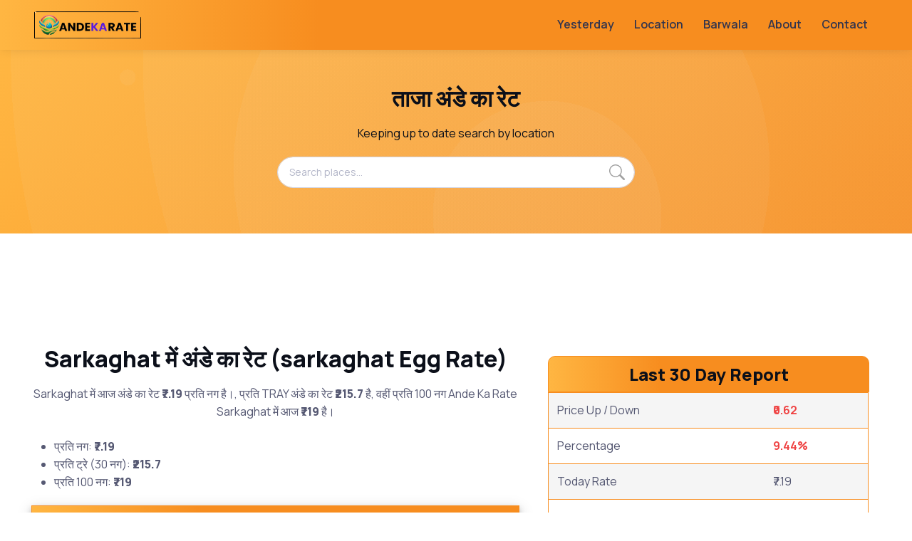

--- FILE ---
content_type: text/html; charset=UTF-8
request_url: https://andekarate.com/sarkaghat-me-ande-ka-rate
body_size: 16389
content:
<!DOCTYPE html>
<html lang="en">
<head>
  <title>Sarkaghat मे अंडे का रेट:  (NECC Today Egg Rate In Sarkaghat)</title>
  <meta name="description" content="sarkaghat में अंडे का रेट परेशान कर रहा है?  रोजाना रेट ट्रैक करें, जेब का ध्यान रखें! आज का रेट और हाल का उतार-चढ़ाव देखें।">
  <meta name="viewport" content="width=device-width, initial-scale=1">
  <meta name="robots" content="all,follow">
  <meta charset="utf-8">
  <link rel="icon" type="image/png" sizes="32x32" href="../assets/img/favicon.png">
  <link rel="stylesheet" media="screen" href="/css/css-theme.min.css">
  <link rel="canonical" href="https://andekarate.com/sarkaghat-me-ande-ka-rate" />

  <!-- OG tags -->
  <meta property="og:image" content="https://andekarate.com/assets/img/aaj-ande-ka-rate.png" />
  <meta property="og:image:secure_url" content="https://andekarate.com/assets/img/aaj-ande-ka-rate.png" />
  <meta property="og:image:width" content="1200" />
  <meta property="og:image:height" content="630" />
  <meta property="og:image:alt" content="" />
  <meta property="og:image:type" content="image/png" />

  <style type="text/css">
    .text-success { color:#008374!important; font-weight: bold; }
    .text-danger { color:red; font-weight: bold; }
    a { color:#7b460f; }
    .city_states { text-decoration:none; font-weight:600 }
    .dark-mode .city_states { color:#d7d7d7 }
    .city_states:hover { color:#000 }
    .bg {
      background-image: radial-gradient(circle at 85% 1%, hsla(190,0%,93%,0.05) 0%, hsla(190,0%,93%,0.05) 96%,transparent 96%, transparent 100%),
                        radial-gradient(circle at 14% 15%, hsla(190,0%,93%,0.05) 0%, hsla(190,0%,93%,0.05) 1%,transparent 1%, transparent 100%),
                        radial-gradient(circle at 60% 90%, hsla(190,0%,93%,0.05) 0%, hsla(190,0%,93%,0.05) 20%,transparent 20%, transparent 100%),
                        radial-gradient(circle at 79% 7%, hsla(190,0%,93%,0.05) 0%, hsla(190,0%,93%,0.05) 78%,transparent 78%, transparent 100%),
                        radial-gradient(circle at 55% 65%, hsla(190,0%,93%,0.05) 0%, hsla(190,0%,93%,0.05) 52%,transparent 52%, transparent 100%),
                        linear-gradient(135deg, rgb(255,182,66),rgb(247,141,31));
      margin-top:70px;
    }
    .search_icon { position:absolute; right:14px; top:11px; font-size:25px; color:#a1a1a1; z-index:3 }
    @media only screen and (max-width:600px){ .w50{width:50px} }
    .table-bordered>:not(caption)>*>*{border-width:0!important}
    a:hover { color:#4a2a09; }

    .bg1,.thead {
      background: linear-gradient(90deg, rgba(255,182,66,1) 0%, rgba(247,141,31,1) 35%) !important;
    }
    .table_b { border:1px solid #F78D1F; }
    .codehap__title {
      border-radius:10px 10px 0px 0px;
      border:1px solid #F78D1F;
      background: linear-gradient(90deg, rgba(255,182,66,1) 0%, rgba(247,141,31,1) 35%) !important;  
    }
    .bordertop { border-top:1px solid #f8a34b; }

    /* ✅ FIXED HEADER ALIGNMENT */
    @media (min-width: 992px) {
      .navbar .offcanvas {
        position: static !important;
        transform: none !important;
        visibility: visible !important;
        background-color: transparent !important;
        border: none !important;
      }

      .navbar .offcanvas-body {
        display: flex !important;
        justify-content: flex-end !important;
        align-items: center !important;
      }

      .navbar .offcanvas-header {
        display: none !important;
      }
    }
  </style>
<script src="https://cdn.onesignal.com/sdks/web/v16/OneSignalSDK.page.js" defer></script>
<script>
  window.OneSignalDeferred = window.OneSignalDeferred || [];
  OneSignalDeferred.push(async function(OneSignal) {
    await OneSignal.init({
      appId: "1da4450a-627c-4538-b508-4b57fdb19c29",
    });
  });
</script>

  <!-- Google tag (gtag.js) -->
<script async src="https://www.googletagmanager.com/gtag/js?id=G-MYW5ME0V0H"></script>
<script>
  window.dataLayer = window.dataLayer || [];
  function gtag(){dataLayer.push(arguments);}
  gtag('js', new Date());

  gtag('config', 'G-MYW5ME0V0H');
</script>

<meta name="google-site-verification" content="fhoyjeo5NZIMq24_6Kg4oPMqRgRXj6yUP6Bb2nhqvew" /><!-- Google tag (gtag.js) -->
<script async src="https://www.googletagmanager.com/gtag/js?id=G-2W2M82YERZ"></script>
<script>
  window.dataLayer = window.dataLayer || [];
  function gtag(){dataLayer.push(arguments);}
  gtag('js', new Date());

  gtag('config', 'G-2W2M82YERZ');
</script>
<script async src="https://pagead2.googlesyndication.com/pagead/js/adsbygoogle.js?client=ca-pub-1114108369912425"
     crossorigin="anonymous"></script>
</head>

<body class="bg-light">
  <main class="page-wrapper">

  <!-- ✅ FIXED HEADER -->
  <header class="header navbar navbar-expand-lg bg1 shadow-sm shadow-dark-mode-none fixed-top">
    <div class="container px-3">
      <!-- Logo -->
      <a href="/" class="navbar-brand pe-3 d-flex align-items-center">
        <img src="/images/logo.png" width="150px" height="47px" alt="EggRate">
      </a>

      <!-- Toggler -->
      <button class="navbar-toggler" type="button" data-bs-toggle="offcanvas" data-bs-target="#mainNavbar"
        aria-controls="mainNavbar" aria-expanded="false" aria-label="Toggle navigation">
        <span class="navbar-toggler-icon"></span>
      </button>

      <!-- Menu -->
      <div class="offcanvas offcanvas-end" tabindex="-1" id="mainNavbar">
        <div class="offcanvas-header border-bottom d-lg-none">
          <h5 class="offcanvas-title">Menu</h5>
          <button type="button" class="btn-close" data-bs-dismiss="offcanvas" aria-label="Close"></button>
        </div>
        <div class="offcanvas-body d-flex justify-content-lg-end align-items-lg-center">
          <ul class="navbar-nav mb-2 mb-lg-0">
            <li class="nav-item"><a class="nav-link" href="/08-12-2025-ande-ka-rate">Yesterday</a></li>
            <li class="nav-item"><a class="nav-link" href="/location">Location</a></li>
            <li class="nav-item"><a class="nav-link" href="https://andekarate.com/barwala-me-ande-ka-rate">Barwala</a></li>
            <li class="nav-item"><a class="nav-link" href="https://andekarate.com/page/about-us">About</a></li>
            <li class="nav-item"><a class="nav-link" href="https://andekarate.com/page/contact-us">Contact</a></li>
          </ul>
        </div>
      </div>
    </div>
  </header>

  <!-- ✅ HERO SECTION -->
  <div class="bg">
    <div class="col-sm-5 m-auto text-center text-dark py-5 px-3">
      <h2 class="h2 text-dark">ताजा अंडे का रेट</h2>
      <p>Keeping up to date search by location</p>
      <div class="input-group position-relative">
        <input class="form-control rounded-pill" type="text" id="search-input" placeholder="Search places..." aria-label="Search places..." aria-describedby="button-search" />
        <svg xmlns="http://www.w3.org/2000/svg" width="22" height="22" fill="currentColor" class="search_icon bi bi-search" viewBox="0 0 16 16">
          <path d="M11.742 10.344a6.5 6.5 0 1 0-1.397 1.398h-.001c.03.04.062.078.098.115l3.85 3.85a1 1 0 0 0 1.415-1.414l-3.85-3.85a1.007 1.007 0 0 0-.115-.1zM12 6.5a5.5 5.5 0 1 1-11 0 5.5 5.5 0 0 1 11 0z"/>
        </svg>
      </div>
      <div class="text-start bg-white rounded-1 mt-3" id="search-results"></div>
    </div>
  </div>
 
     



<section class="container my-5">
   

<div class="row mt-5">



<div class="col-md-12 col-lg-7">
   <h1 class="h2 text-center">Sarkaghat में अंडे का रेट (sarkaghat Egg Rate)</h1>
   <p class="text-center"> Sarkaghat में आज अंडे का रेट <strong>₹7.19</strong> प्रति नग है।,  प्रति TRAY अंडे का रेट <strong>₹215.7</strong> है,  वहीं प्रति 100 नग Ande Ka Rate Sarkaghat में आज <strong>₹719</strong> है।  <br><p><span style="background-color: white; color: #1f1f1f; font-family: &quot;Google Sans&quot;, &quot;Helvetica Neue&quot;, sans-serif; font-size: 16px;"></span></p><p data-sourcepos="3:1-5:22" style="background-color: white; color: #1f1f1f; font-family: &quot;Google Sans&quot;, &quot;Helvetica Neue&quot;, sans-serif; font-size: 16px; margin: 24px 0px; white-space-collapse: preserve; word-break: break-word;"></p><div style="text-align: center;"><ul><li style="text-align: left;">प्रति नग: <strong>₹7.19</strong></li><li style="text-align: left;">प्रति ट्रे (30 नग): <strong>₹215.7</strong></li><li style="text-align: left;">प्रति 100 नग: <strong>₹719</strong></li></ul></div><p></p><p></p></p>
   <div class="v shadow">
 <table class="table table-sm table_b table-striped">
  <thead class="thead">
    <tr>
      <th class="text-uppercase">date</th>
      <th class="text-uppercase">piece</th>
      <th class="text-uppercase">tray</th>
      <th class="text-uppercase w50">100 pcs</th>
       <th class="text-uppercase">peti</th>
    </tr>
  </thead>
  <tbody>
   <tr>
       <th><a class="text-decoration-none" href="/">09-12-2025</a></th>
      <td>₹7.19</td>
      <td>₹215.7</td>
      <td>₹719</td>
      <td>₹1509.9</td>
    </tr>   
      <tr>
       <th><a class="text-decoration-none" href="08-12-2025-ande-ka-rate">08-12-2025</a></th>
      <td>₹7.19</td>
      <td>₹215.7</td>
      <td>₹719</td>
      <td>₹1509.9</td>
    </tr>   
      <tr>
       <th><a class="text-decoration-none" href="07-12-2025-ande-ka-rate">07-12-2025</a></th>
      <td>₹7.19</td>
      <td>₹215.7</td>
      <td>₹719</td>
      <td>₹1509.9</td>
    </tr>   
      <tr>
       <th><a class="text-decoration-none" href="06-12-2025-ande-ka-rate">06-12-2025</a></th>
      <td>₹7.19</td>
      <td>₹215.7</td>
      <td>₹719</td>
      <td>₹1509.9</td>
    </tr>   
      <tr>
       <th><a class="text-decoration-none" href="05-12-2025-ande-ka-rate">05-12-2025</a></th>
      <td>₹7.19</td>
      <td>₹215.7</td>
      <td>₹719</td>
      <td>₹1509.9</td>
    </tr>   
      <tr>
       <th><a class="text-decoration-none" href="04-12-2025-ande-ka-rate">04-12-2025</a></th>
      <td>₹7.19</td>
      <td>₹215.7</td>
      <td>₹719</td>
      <td>₹1509.9</td>
    </tr>   
      <tr>
       <th><a class="text-decoration-none" href="03-12-2025-ande-ka-rate">03-12-2025</a></th>
      <td>₹7.19</td>
      <td>₹215.7</td>
      <td>₹719</td>
      <td>₹1509.9</td>
    </tr>   
      <tr>
       <th><a class="text-decoration-none" href="02-12-2025-ande-ka-rate">02-12-2025</a></th>
      <td>₹7.17</td>
      <td>₹215.1</td>
      <td>₹717</td>
      <td>₹1505.7</td>
    </tr>   
      <tr>
       <th><a class="text-decoration-none" href="01-12-2025-ande-ka-rate">01-12-2025</a></th>
      <td>₹7.12</td>
      <td>₹213.6</td>
      <td>₹712</td>
      <td>₹1495.2</td>
    </tr>   
      <tr>
       <th><a class="text-decoration-none" href="30-11-2025-ande-ka-rate">30-11-2025</a></th>
      <td>₹7.12</td>
      <td>₹213.6</td>
      <td>₹712</td>
      <td>₹1495.2</td>
    </tr>   
      <tr>
       <th><a class="text-decoration-none" href="29-11-2025-ande-ka-rate">29-11-2025</a></th>
      <td>₹7.12</td>
      <td>₹213.6</td>
      <td>₹712</td>
      <td>₹1495.2</td>
    </tr>   
      <tr>
       <th><a class="text-decoration-none" href="28-11-2025-ande-ka-rate">28-11-2025</a></th>
      <td>₹7.02</td>
      <td>₹210.6</td>
      <td>₹702</td>
      <td>₹1474.2</td>
    </tr>   
      <tr>
       <th><a class="text-decoration-none" href="27-11-2025-ande-ka-rate">27-11-2025</a></th>
      <td>₹7.02</td>
      <td>₹210.6</td>
      <td>₹702</td>
      <td>₹1474.2</td>
    </tr>   
      <tr>
       <th><a class="text-decoration-none" href="26-11-2025-ande-ka-rate">26-11-2025</a></th>
      <td>₹7.02</td>
      <td>₹210.6</td>
      <td>₹702</td>
      <td>₹1474.2</td>
    </tr>   
      <tr>
       <th><a class="text-decoration-none" href="25-11-2025-ande-ka-rate">25-11-2025</a></th>
      <td>₹7.12</td>
      <td>₹213.6</td>
      <td>₹712</td>
      <td>₹1495.2</td>
    </tr>   
      <tr>
       <th><a class="text-decoration-none" href="24-11-2025-ande-ka-rate">24-11-2025</a></th>
      <td>₹7.22</td>
      <td>₹216.6</td>
      <td>₹722</td>
      <td>₹1516.2</td>
    </tr>   
      <tr>
       <th><a class="text-decoration-none" href="23-11-2025-ande-ka-rate">23-11-2025</a></th>
      <td>₹7.22</td>
      <td>₹216.6</td>
      <td>₹722</td>
      <td>₹1516.2</td>
    </tr>   
      <tr>
       <th><a class="text-decoration-none" href="22-11-2025-ande-ka-rate">22-11-2025</a></th>
      <td>₹7.22</td>
      <td>₹216.6</td>
      <td>₹722</td>
      <td>₹1516.2</td>
    </tr>   
      <tr>
       <th><a class="text-decoration-none" href="21-11-2025-ande-ka-rate">21-11-2025</a></th>
      <td>₹7.22</td>
      <td>₹216.6</td>
      <td>₹722</td>
      <td>₹1516.2</td>
    </tr>   
      <tr>
       <th><a class="text-decoration-none" href="20-11-2025-ande-ka-rate">20-11-2025</a></th>
      <td>₹7.22</td>
      <td>₹216.6</td>
      <td>₹722</td>
      <td>₹1516.2</td>
    </tr>   
      <tr>
       <th><a class="text-decoration-none" href="19-11-2025-ande-ka-rate">19-11-2025</a></th>
      <td>₹7.02</td>
      <td>₹210.6</td>
      <td>₹702</td>
      <td>₹1474.2</td>
    </tr>   
      <tr>
       <th><a class="text-decoration-none" href="18-11-2025-ande-ka-rate">18-11-2025</a></th>
      <td>₹7.02</td>
      <td>₹210.6</td>
      <td>₹702</td>
      <td>₹1474.2</td>
    </tr>   
      <tr>
       <th><a class="text-decoration-none" href="17-11-2025-ande-ka-rate">17-11-2025</a></th>
      <td>₹6.92</td>
      <td>₹207.6</td>
      <td>₹692</td>
      <td>₹1453.2</td>
    </tr>   
      <tr>
       <th><a class="text-decoration-none" href="16-11-2025-ande-ka-rate">16-11-2025</a></th>
      <td>₹6.87</td>
      <td>₹206.1</td>
      <td>₹687</td>
      <td>₹1442.7</td>
    </tr>   
      <tr>
       <th><a class="text-decoration-none" href="15-11-2025-ande-ka-rate">15-11-2025</a></th>
      <td>₹6.82</td>
      <td>₹204.6</td>
      <td>₹682</td>
      <td>₹1432.2</td>
    </tr>   
      <tr>
       <th><a class="text-decoration-none" href="14-11-2025-ande-ka-rate">14-11-2025</a></th>
      <td>₹6.72</td>
      <td>₹201.6</td>
      <td>₹672</td>
      <td>₹1411.2</td>
    </tr>   
      <tr>
       <th><a class="text-decoration-none" href="13-11-2025-ande-ka-rate">13-11-2025</a></th>
      <td>₹6.72</td>
      <td>₹201.6</td>
      <td>₹672</td>
      <td>₹1411.2</td>
    </tr>   
      <tr>
       <th><a class="text-decoration-none" href="12-11-2025-ande-ka-rate">12-11-2025</a></th>
      <td>₹6.57</td>
      <td>₹197.1</td>
      <td>₹657</td>
      <td>₹1379.7</td>
    </tr>   
      <tr>
       <th><a class="text-decoration-none" href="11-11-2025-ande-ka-rate">11-11-2025</a></th>
      <td>₹6.57</td>
      <td>₹197.1</td>
      <td>₹657</td>
      <td>₹1379.7</td>
    </tr>   
      <tr>
       <th><a class="text-decoration-none" href="10-11-2025-ande-ka-rate">10-11-2025</a></th>
      <td>₹6.57</td>
      <td>₹197.1</td>
      <td>₹657</td>
      <td>₹1379.7</td>
    </tr>   
   </tbody>
</table>
</div>

 






</div>


<div class="col-md-12 col-lg-5">

   <div class="m-3">


<h2 class="m-0 p-0 p-2 h4 text-center codehap__title">Last 30 Day Report</h2>



<table class="table table_b table-striped">
   <tbody>
      <tr>
         <td>Price Up / Down</td>
         <td><span class="text-danger">₹0.62</span></td>
      </tr>
      <tr>
         <td>Percentage</td>
         <td><span class="text-danger">9.44%</span></td>
      </tr>
      <tr>
         <td>Today Rate</td>
         <td>₹7.19</td>
      </tr>
      <tr>
         <td>30 Days Ago Rate</td>
         <td>₹6.57</td>
      </tr>
   </tbody>
</table>










<h2 class="m-0 p-0 mt-5 p-2 h4 text-center codehap__title">Today Egg Price on Market</h3>

<table class="table table_b table-striped">
   <thead>
      <tr>
         <th>MARKET</th>
         <th>PIECE</th>
         <th>TRAY</th>
      </tr>
   </thead>
   <tbody>
      <tr>
         <td>NECC Egg Price</td>
         <td>₹7.19</td>
         <td>₹215.7</td>
      </tr>
      <tr>
         <td>Whole Sale Rate</td>
         <td>₹7.19</td>
         <td>₹215.7</td>
      </tr>
      <tr>
         <td>Retail Rate</td>
          <td>₹7.51</td>
         <td>₹225.3</td>
      </tr>
      <tr>
         <td>Super Market Rate</td>
         <td>₹7.6</td>
         <td>₹228</td>
      </tr>
   </tbody>
</table>

 <div class="text-center">
More About <a href="https://en.wikipedia.org/wiki/National_Egg_Coordination_Committee" target="_blank" rel="noopener noreferrer">
National Egg Coordination Committee</a>
</div>





 

 






<h3 class="m-0 mt-5  p-0 p-2 h4 text-center codehap__title">Sarkaghat Egg Price Chart</h3>
 <div class="p-3 table_b">
  <canvas id="codehap_chart1"></canvas>
</div>


 

<h3 class="m-0 mt-5  p-0 p-2 h4 text-center codehap__title">Sarkaghat Low & High Price Chart</h3>
 <div class="p-3 table_b">
  <canvas id="codehap_chart2"></canvas>
</div>



 </div>

</div>
</div>







<div class="row">



<div class="col-sm-6">
<h3 class="m-0 mt-5  p-0 p-2 h4 text-center codehap__title text-center">Egg Prices in Nearest Cities</h3> <div class="bg-white p-3 table_b">
 <div class="row">
 <div class="col-6 col-sm-4 my-1">
 <div class="p-1 text-center">
   <a class="city_states" href="shimla-me-ande-ka-rate">Shimla</a>
</div></div>
 <div class="col-6 col-sm-4 my-1">
 <div class="p-1 text-center">
   <a class="city_states" href="dharamsala-me-ande-ka-rate">Dharamsala</a>
</div></div>
 <div class="col-6 col-sm-4 my-1">
 <div class="p-1 text-center">
   <a class="city_states" href="solan-me-ande-ka-rate">Solan</a>
</div></div>
 <div class="col-6 col-sm-4 my-1">
 <div class="p-1 text-center">
   <a class="city_states" href="mandi-me-ande-ka-rate">Mandi</a>
</div></div>
 <div class="col-6 col-sm-4 my-1">
 <div class="p-1 text-center">
   <a class="city_states" href="palampur-me-ande-ka-rate">Palampur</a>
</div></div>
 <div class="col-6 col-sm-4 my-1">
 <div class="p-1 text-center">
   <a class="city_states" href="baddi-me-ande-ka-rate">Baddi</a>
</div></div>
 <div class="col-6 col-sm-4 my-1">
 <div class="p-1 text-center">
   <a class="city_states" href="nahan-me-ande-ka-rate">Nahan</a>
</div></div>
 <div class="col-6 col-sm-4 my-1">
 <div class="p-1 text-center">
   <a class="city_states" href="paonta-sahib-me-ande-ka-rate">Paonta-sahib</a>
</div></div>
 <div class="col-6 col-sm-4 my-1">
 <div class="p-1 text-center">
   <a class="city_states" href="sundarnagar-me-ande-ka-rate">Sundarnagar</a>
</div></div>
 <div class="col-6 col-sm-4 my-1">
 <div class="p-1 text-center">
   <a class="city_states" href="chamba-me-ande-ka-rate">Chamba</a>
</div></div>
 <div class="col-6 col-sm-4 my-1">
 <div class="p-1 text-center">
   <a class="city_states" href="una-me-ande-ka-rate">Una</a>
</div></div>
 <div class="col-6 col-sm-4 my-1">
 <div class="p-1 text-center">
   <a class="city_states" href="hamirpur-me-ande-ka-rate">Hamirpur</a>
</div></div>
 <div class="col-6 col-sm-4 my-1">
 <div class="p-1 text-center">
   <a class="city_states" href="yol-cantonment-me-ande-ka-rate">Yol-cantonment</a>
</div></div>
 <div class="col-6 col-sm-4 my-1">
 <div class="p-1 text-center">
   <a class="city_states" href="nalagarh-me-ande-ka-rate">Nalagarh</a>
</div></div>
 <div class="col-6 col-sm-4 my-1">
 <div class="p-1 text-center">
   <a class="city_states" href="kangra-me-ande-ka-rate">Kangra</a>
</div></div>
 <div class="col-6 col-sm-4 my-1">
 <div class="p-1 text-center">
   <a class="city_states" href="santokhgarh-me-ande-ka-rate">Santokhgarh</a>
</div></div>
 <div class="col-6 col-sm-4 my-1">
 <div class="p-1 text-center">
   <a class="city_states" href="mehatpur-basdehra-me-ande-ka-rate">Mehatpur-basdehra</a>
</div></div>
 <div class="col-6 col-sm-4 my-1">
 <div class="p-1 text-center">
   <a class="city_states" href="shamshi-me-ande-ka-rate">Shamshi</a>
</div></div>
 <div class="col-6 col-sm-4 my-1">
 <div class="p-1 text-center">
   <a class="city_states" href="parwanoo-me-ande-ka-rate">Parwanoo</a>
</div></div>
 <div class="col-6 col-sm-4 my-1">
 <div class="p-1 text-center">
   <a class="city_states" href="manali-me-ande-ka-rate">Manali</a>
</div></div>
 <div class="col-6 col-sm-4 my-1">
 <div class="p-1 text-center">
   <a class="city_states" href="tira-sujanpur-me-ande-ka-rate">Tira-sujanpur</a>
</div></div>
 <div class="col-6 col-sm-4 my-1">
 <div class="p-1 text-center">
   <a class="city_states" href="ghumarwin-me-ande-ka-rate">Ghumarwin</a>
</div></div>
 <div class="col-6 col-sm-4 my-1">
 <div class="p-1 text-center">
   <a class="city_states" href="dalhousie-me-ande-ka-rate">Dalhousie</a>
</div></div>
 <div class="col-6 col-sm-4 my-1">
 <div class="p-1 text-center">
   <a class="city_states" href="nagrota-bagwan-me-ande-ka-rate">Nagrota-bagwan</a>
</div></div>
 <div class="col-6 col-sm-4 my-1">
 <div class="p-1 text-center">
   <a class="city_states" href="jawalamukhi-me-ande-ka-rate">Jawalamukhi</a>
</div></div>
 <div class="col-6 col-sm-4 my-1">
 <div class="p-1 text-center">
   <a class="city_states" href="jogindernagar-me-ande-ka-rate">Jogindernagar</a>
</div></div>
 <div class="col-6 col-sm-4 my-1">
 <div class="p-1 text-center">
   <a class="city_states" href="dera-gopipur-me-ande-ka-rate">Dera-gopipur</a>
</div></div>
 <div class="col-6 col-sm-4 my-1">
 <div class="p-1 text-center">
   <a class="city_states" href="sarkaghat-me-ande-ka-rate">Sarkaghat</a>
</div></div>
 <div class="col-6 col-sm-4 my-1">
 <div class="p-1 text-center">
   <a class="city_states" href="jhakhri-me-ande-ka-rate">Jhakhri</a>
</div></div>
 <div class="col-6 col-sm-4 my-1">
 <div class="p-1 text-center">
   <a class="city_states" href="indora-me-ande-ka-rate">Indora</a>
</div></div>
 <div class="col-6 col-sm-4 my-1">
 <div class="p-1 text-center">
   <a class="city_states" href="bhuntar-me-ande-ka-rate">Bhuntar</a>
</div></div>
 <div class="col-6 col-sm-4 my-1">
 <div class="p-1 text-center">
   <a class="city_states" href="nadaun-me-ande-ka-rate">Nadaun</a>
</div></div>
 <div class="col-6 col-sm-4 my-1">
 <div class="p-1 text-center">
   <a class="city_states" href="kasauli-cantonment-me-ande-ka-rate">Kasauli-cantonment</a>
</div></div>
 <div class="col-6 col-sm-4 my-1">
 <div class="p-1 text-center">
   <a class="city_states" href="gagret-me-ande-ka-rate">Gagret</a>
</div></div>
 <div class="col-6 col-sm-4 my-1">
 <div class="p-1 text-center">
   <a class="city_states" href="chuari-khas-me-ande-ka-rate">Chuari-khas</a>
</div></div>
 <div class="col-6 col-sm-4 my-1">
 <div class="p-1 text-center">
   <a class="city_states" href="daulatpur-me-ande-ka-rate">Daulatpur</a>
</div></div>
 <div class="col-6 col-sm-4 my-1">
 <div class="p-1 text-center">
   <a class="city_states" href="sabathu-cantonment-me-ande-ka-rate">Sabathu-cantonment</a>
</div></div>
 <div class="col-6 col-sm-4 my-1">
 <div class="p-1 text-center">
   <a class="city_states" href="dalhousie-cantonment-me-ande-ka-rate">Dalhousie-cantonment</a>
</div></div>
 <div class="col-6 col-sm-4 my-1">
 <div class="p-1 text-center">
   <a class="city_states" href="rajgarh-me-ande-ka-rate">Rajgarh</a>
</div></div>
 <div class="col-6 col-sm-4 my-1">
 <div class="p-1 text-center">
   <a class="city_states" href="arki-me-ande-ka-rate">Arki</a>
</div></div>
 <div class="col-6 col-sm-4 my-1">
 <div class="p-1 text-center">
   <a class="city_states" href="dagshai-cantonment-me-ande-ka-rate">Dagshai-cantonment</a>
</div></div>
 <div class="col-6 col-sm-4 my-1">
 <div class="p-1 text-center">
   <a class="city_states" href="talai-me-ande-ka-rate">Talai</a>
</div></div>
 <div class="col-6 col-sm-4 my-1">
 <div class="p-1 text-center">
   <a class="city_states" href="jutogh-cantonment-me-ande-ka-rate">Jutogh-cantonment</a>
</div></div>
 <div class="col-6 col-sm-4 my-1">
 <div class="p-1 text-center">
   <a class="city_states" href="chaupal-me-ande-ka-rate">Chaupal</a>
</div></div>
 <div class="col-6 col-sm-4 my-1">
 <div class="p-1 text-center">
   <a class="city_states" href="rewalsar-me-ande-ka-rate">Rewalsar</a>
</div></div>
 <div class="col-6 col-sm-4 my-1">
 <div class="p-1 text-center">
   <a class="city_states" href="bakloh-cantonment-me-ande-ka-rate">Bakloh-cantonment</a>
</div></div>
 <div class="col-6 col-sm-4 my-1">
 <div class="p-1 text-center">
   <a class="city_states" href="jubbal-me-ande-ka-rate">Jubbal</a>
</div></div>
 <div class="col-6 col-sm-4 my-1">
 <div class="p-1 text-center">
   <a class="city_states" href="bhota-me-ande-ka-rate">Bhota</a>
</div></div>
 <div class="col-6 col-sm-4 my-1">
 <div class="p-1 text-center">
   <a class="city_states" href="banjar-me-ande-ka-rate">Banjar</a>
</div></div>
 <div class="col-6 col-sm-4 my-1">
 <div class="p-1 text-center">
   <a class="city_states" href="naina-devi-me-ande-ka-rate">Naina-devi</a>
</div></div>
 <div class="col-6 col-sm-4 my-1">
 <div class="p-1 text-center">
   <a class="city_states" href="kotkhai-me-ande-ka-rate">Kotkhai</a>
</div></div>
 <div class="col-6 col-sm-4 my-1">
 <div class="p-1 text-center">
   <a class="city_states" href="narkanda-me-ande-ka-rate">Narkanda</a>
</div></div>
 <div class="col-6 col-sm-4 my-1">
 <div class="p-1 text-center">
   <a class="city_states" href="sirmaur-me-ande-ka-rate">Sirmaur</a>
</div></div>
 <div class="col-6 col-sm-4 my-1">
 <div class="p-1 text-center">
   <a class="city_states" href="theog-me-ande-ka-rate">Theog</a>
</div></div>
 <div class="col-6 col-sm-4 my-1">
 <div class="p-1 text-center">
   <a class="city_states" href="rohru-me-ande-ka-rate">Rohru</a>
</div></div>
 <div class="col-6 col-sm-4 my-1">
 <div class="p-1 text-center">
   <a class="city_states" href="kullu-me-ande-ka-rate">Kullu</a>
</div></div>
 <div class="col-6 col-sm-4 my-1">
 <div class="p-1 text-center">
   <a class="city_states" href="nurpur-me-ande-ka-rate">Nurpur</a>
</div></div>
 </div></div></div>

 

<div class="col-sm-6">
<h3 class="m-0 mt-5  p-0 p-2 h4 text-center codehap__title text-center">Egg Prices in Different States</h3> <div class="bg-white p-3 table_b">
 <div class="row">
 <div class="col-6 col-sm-4 my-1">
 <div class="p-1 text-center text-truncate">
   <a class="city_states" href="andhra-pradesh-me-ande-ka-rate">Andhra Pradesh</a>
</div></div>
 <div class="col-6 col-sm-4 my-1">
 <div class="p-1 text-center text-truncate">
   <a class="city_states" href="bihar-me-ande-ka-rate">Bihar</a>
</div></div>
 <div class="col-6 col-sm-4 my-1">
 <div class="p-1 text-center text-truncate">
   <a class="city_states" href="chhattisgarh-me-ande-ka-rate">Chhattisgarh</a>
</div></div>
 <div class="col-6 col-sm-4 my-1">
 <div class="p-1 text-center text-truncate">
   <a class="city_states" href="delhi-me-ande-ka-rate">Delhi</a>
</div></div>
 <div class="col-6 col-sm-4 my-1">
 <div class="p-1 text-center text-truncate">
   <a class="city_states" href="gujarat-me-ande-ka-rate">Gujarat</a>
</div></div>
 <div class="col-6 col-sm-4 my-1">
 <div class="p-1 text-center text-truncate">
   <a class="city_states" href="haryana-me-ande-ka-rate">Haryana</a>
</div></div>
 <div class="col-6 col-sm-4 my-1">
 <div class="p-1 text-center text-truncate">
   <a class="city_states" href="jharkhand-me-ande-ka-rate">Jharkhand</a>
</div></div>
 <div class="col-6 col-sm-4 my-1">
 <div class="p-1 text-center text-truncate">
   <a class="city_states" href="karnataka-me-ande-ka-rate">Karnataka</a>
</div></div>
 <div class="col-6 col-sm-4 my-1">
 <div class="p-1 text-center text-truncate">
   <a class="city_states" href="madhya-pradesh-me-ande-ka-rate">Madhya Pradesh</a>
</div></div>
 <div class="col-6 col-sm-4 my-1">
 <div class="p-1 text-center text-truncate">
   <a class="city_states" href="maharashtra-me-ande-ka-rate">Maharashtra</a>
</div></div>
 <div class="col-6 col-sm-4 my-1">
 <div class="p-1 text-center text-truncate">
   <a class="city_states" href="odisha-me-ande-ka-rate">Odisha</a>
</div></div>
 <div class="col-6 col-sm-4 my-1">
 <div class="p-1 text-center text-truncate">
   <a class="city_states" href="punjab-me-ande-ka-rate">Punjab</a>
</div></div>
 <div class="col-6 col-sm-4 my-1">
 <div class="p-1 text-center text-truncate">
   <a class="city_states" href="rajasthan-me-ande-ka-rate">Rajasthan</a>
</div></div>
 <div class="col-6 col-sm-4 my-1">
 <div class="p-1 text-center text-truncate">
   <a class="city_states" href="tamil-nadu-me-ande-ka-rate">Tamil Nadu</a>
</div></div>
 <div class="col-6 col-sm-4 my-1">
 <div class="p-1 text-center text-truncate">
   <a class="city_states" href="telangana-me-ande-ka-rate">Telangana</a>
</div></div>
 <div class="col-6 col-sm-4 my-1">
 <div class="p-1 text-center text-truncate">
   <a class="city_states" href="uttar-pradesh-me-ande-ka-rate">Uttar Pradesh</a>
</div></div>
 <div class="col-6 col-sm-4 my-1">
 <div class="p-1 text-center text-truncate">
   <a class="city_states" href="tamil-nadu-me-ande-ka-rate">Tamil Nadu</a>
</div></div>
 <div class="col-6 col-sm-4 my-1">
 <div class="p-1 text-center text-truncate">
   <a class="city_states" href="west-bengal-me-ande-ka-rate">West Bengal</a>
</div></div>
 </div></div></div>




 


 


</div>







</section>














<section class="container my-5 pt-5">
 
   <h2 class="head">Sarkaghat में आज के अंडे के ताज़ा रेट</h2>
   <p>क्या आप भी गूगल पर Sarkaghat में आज के अंडे के रेट की ताजा जानकारी जानने के लिए सर्च कर रहे हैं तो रुकिए! आप हमारी वेबसाइट पर बिल्कुल सही समय और सही जगह पर आए हैं। हमारी वेबसाइट आपको हो रहे अंडे के रेट में उत्तार चढाव के बारे में पूरी जानकारी प्रदान करती है। हमारे पास मौजूद मार्केट रेट के बारे में आपकी जरूरत के अनुसार सारी जानकारी उपलब्ध है।</p>
   <p>अंडे कई Sarkaghat निवासियों के आहार में मुख्य भूमिका निभाते हैं और खरीदारी के बारे में जानकारी पूर्ण निर्णय देने के लिए अंडे के मूल्य निर्धारण की ताजा जानकारी से अपडेट रहना आज के समय में बहुत ही महत्वपूर्ण है।</p>
   <p>अगर आप ग्रहणी हो, पोल्ट्री फार्म के मालिक हो, किसी होटल के मालिक हो या रोजाना अंडा खरीदने वाले हो तो आपको अंडे के रेट के उत्तार चढाव के बारे में जानकारी होना जरूरी है हमारी वेबसाइट आपको हर दिन के अंडे के रेट की जानकारी प्रदान करेगी। आपको Sarkaghat में मौजूदा अंडा बाजार कीमतों के बारे में सभी ताजा जानकारी हमारी वेबसाइट पर मिल जाएगी।</p>
   
   <h2 class="head">Sarkaghat में गतिशील अंडा बाज़ार</h2>
   <p>Sarkaghat में अंडा बाजार लगातार उतार चढ़ाव के अधीन रहता है और कीमते अक्सर पूरे भारत में आसमान छूती है हमारे द्वारा इकट्ठा किए गए डाटा के अनुसार बाजार की मांग और आपूर्ति की गतिशीलता के कारण एक अंडे की कीमत लगभग <strong>₹7.19</strong> हैं। </p>
   <p>इसके अतिरिक्त, अंडे की कीमतें केवल ₹7.19 प्रति अंडा, ₹215.7 एक ट्रे के लिए, ₹719 प्रत्येक 100 अंडे के लिए, और ₹1509.9 पेटी के लिए। यह तय करना महत्वपूर्ण है कि कौन सी कीमत आपके लिए उपयुक्त है।</p>
   <p>Sarkaghat में वर्तमान अंडे की उचित समझ के लिए कीमत की आपूर्ति और निरंतर परिवर्तन पर नजर रखना अनिवार्य है हमारा प्लेटफार्म आपको हर दिन भारत में अंडे के रेट प्रदान करने बाजार के रुझानों के साथ-साथ अपडेट रहने और हमारा मूल्यवान उपयोगकर्ताओं को सटीक जानकारी प्रदान करने के लिए इंटरनेट पर उपलब्ध है। हम यह जानकारी बिना किसी सब्सक्रिप्शन के प्रदान करते हैं। आपका हमारी वेबसाइट पर बहुत ही कम ऐड देखने को देखने का मिलेगा क्योंकि हम अपना यूजर को अधिक जानकारी प्रदान करने के लिए समर्पित है।</p>
   
   <h2 class="head">Sarkaghat में ताज़ा अंडे का रेट कैसे जांचें?</h2>
   <p>सौभाग्य से, अंडे की ताज़ा कीमतें, बाजार में उतार-चढ़ाव के बारे में जानकारी प्राप्त करना पहले से कहीं अधिक आसान हो गया है।</p>
   <p><a href="https://andekarate.com" rel="noreferrer noopener" target="_blank">andekarate.com</a> जैसे ऑनलाइन प्लेटफ़ॉर्म Sarkaghat में अंडे की कीमतों के बारे में वास्तविक समय की जानकारी तक पहुंचने का एक आसान और विश्वसनीय तरीका प्रदान करते हैं। इस वेबपेज को बुकमार्क करके, आप Egg Prices in Sarkaghat को आसानी से देख सकते हैं, ताकि अंडे खरीदते समय आप हमेशा सूचित रहें और सूचित निर्णय लेने के लिए सशक्त हों।</p>
   
   <h2 class="head">Sarkaghat में अंडे की मौजूदा कीमत</h2>
   <p>आज के दिन  Sarkaghat में एक अंडे की कीमत लगभग  ₹7.19 है। यह कीमत बाजार की मांग, आपूर्ति, और अन्य कारकों के आधार पर बदल सकती है। अगर आप थोक में अंडे खरीदना चाहते हैं, तो 100 अंडों का पैकेट ₹719 और एक ट्रे (30 अंडे) की कीमत ₹215.7 हो सकती है। </p>
   
   <h2 class="head">क्यों महत्वपूर्ण है अंडे की कीमत की जानकारी?</h2>
   <p>Sarkaghat में अंडे की कीमतें अक्सर बदलती रहती हैं। बढ़ती मांग, जनसंख्या, और आपूर्ति श्रृंखला में गड़बड़ी के कारण ये कीमतें प्रभावित होती हैं। इसलिए, यदि आप अंडे खरीदने या बेचने का व्यवसाय करते हैं, तो ताज़ा रेट की जानकारी रखना बेहद ज़रूरी है। हमारी वेबसाइट आपको Sarkaghat में अंडे की रोज़ाना की कीमतों से अपडेट रखेगी, ताकि आप सूचित निर्णय ले सकें।</p>
   
   <h2 class="head">अंडे की कीमतों में उतार-चढ़ाव </h2>
   <p>Sarkaghat में अंडे की कीमतें रोज़ बदल सकती हैं, इसलिए ताज़ा जानकारी के लिए नियमित रूप से हमारी वेबसाइट पर विजिट करें। हमारी साइट पर आपको सबसे सही और विश्वसनीय जानकारी मिलेगी, ताकि आप अपने व्यवसाय या घरेलू ज़रूरतों के लिए सही निर्णय ले सकें।</p>

<h2 class="head">निष्कर्ष </h2>
  <p>Sarkaghat में अंडे की कीमत की जानकारी से अपडेट रहना आज के समय में बहुत महत्वपूर्ण है। हमारी वेबसाइट आपको हर दिन Sarkaghat में अंडे के रेट की ताज़ा जानकारी प्रदान करती है, ताकि आप हमेशा सही जानकारी के साथ निर्णय ले सकें। हमारी साइट को बुकमार्क करें और Sarkaghat में अंडे की ताज़ा कीमतों को तुरंत देखें।</p>

<h2 class="head">FAQs</h2>
<p><strong>Sarkaghat में अभी अंडों की कीमत क्या है?</strong></p>
<p>Sarkaghat में इस समय अंडों की कीमत लगभग ₹7.19 प्रति अंडा है। आप इन्हें थोक में भी कम दाम पर खरीद सकते हैं, जैसे प्रति 100 अंडे ₹719 कीमत हैं। अंडों के दाम में उतार-चढ़ाव हो सकता है, इसलिए हमेशा ताज़ा दरों की जांच करना अच्छा होता है।</p>
<p><strong>Sarkaghat में रोजाना अंडे की कीमतें कहां मिल सकती हैं?</strong></p>
<p>कई ऑनलाइन स्रोत भारत में दैनिक अंडे की कीमतों को ट्रैक करते हैं, जिनमें राष्ट्रीय अंडा समन्वय समिति (नेशनल एग कोऑर्डिनेशन कमेटी - NECC) और <a href="https://andekarate.com">Andekarate.com</a> जैसी वेबसाइटें शामिल हैं। ये वेबसाइट अक्सर रोजाना अपने दामों को अपडेट करती हैं, ताकि आप सुनिश्चित हो सकें कि आपको नवीनतम जानकारी मिल रही है।</p>
<p><strong>क्या Sarkaghat में अंडे की कीमतें अक्सर बदलती रहती हैं?</strong></p>
<p>हां, Sarkaghat में अंडे की कीमतें चारे की लागत, मांग और मौसम जैसे विभिन्न कारकों के आधार पर बदल सकती हैं।</p>
<p><strong>अंडों की कीमत सामान्य से ज्यादा या कम क्यों हो सकती है?</strong></p>
<p>अंडों की कीमतों में बदलाव के कई कारण हो सकते हैं। त्योहारों या ज्यादा मांग के समय, कीमतें बढ़ सकती हैं। इसके विपरीत, अगर बाजार में अंडों की अधिकता है, तो कीमतें गिर सकती हैं।</p>
<p><strong>क्या Sarkaghat में बिकने वाले अंडों के विभिन्न गुण होते हैं, जो कीमत को प्रभावित करते हैं?</strong></p>
<p>आम तौर पर, एक ही श्रेणी (भूरे या सफेद) में बेचे जाने वाले अंडों में गुणवत्ता में कोई खास अंतर नहीं होना चाहिए। हालांकि, कुछ स्टोर जैविक या फ्री-रेंज अंडों की पेशकश कर सकते हैं, जिनकी कीमत थोड़ी अधिक हो सकती है।</p>
<div class="container my-4">
  <h2 class="head">अक्सर पूछे जाने वाले सवाल</h2>
  <div class="accordion" id="faqAccordion">

    <div class="accordion-item">
      <h2 class="accordion-header" id="faq1">
        <button class="accordion-button collapsed" type="button" data-bs-toggle="collapse" data-bs-target="#collapse1">
          आज Sarkaghat में अंडे का भाव क्या है?
        </button>
      </h2>
      <div id="collapse1" class="accordion-collapse collapse" data-bs-parent="#faqAccordion">
        <div class="accordion-body">
          आज Sarkaghat में अंडे का औसत भाव ₹₹7.19 प्रति अंडा है।
        </div>
      </div>
    </div>

    <div class="accordion-item">
      <h2 class="accordion-header" id="faq2">
        <button class="accordion-button collapsed" type="button" data-bs-toggle="collapse" data-bs-target="#collapse2">
          Sarkaghat में अंडों की कीमत रोज़ क्यों बदलती रहती है?
        </button>
      </h2>
      <div id="collapse2" class="accordion-collapse collapse" data-bs-parent="#faqAccordion">
        <div class="accordion-body">
          Sarkaghat में अंडों की कीमत मांग और आपूर्ति, मौसम, और स्थानीय व्यापार की स्थिति पर निर्भर करती है।
        </div>
      </div>
    </div>

    <div class="accordion-item">
      <h2 class="accordion-header" id="faq3">
        <button class="accordion-button collapsed" type="button" data-bs-toggle="collapse" data-bs-target="#collapse3">
          Sarkaghat में अंडों का रेट कौन तय करता है?
        </button>
      </h2>
      <div id="collapse3" class="accordion-collapse collapse" data-bs-parent="#faqAccordion">
        <div class="accordion-body">
          अंडों का रेट मुख्य रूप से NECC और Sarkaghat के स्थानीय बाजार की स्थितियों पर निर्भर करता है।
        </div>
      </div>
    </div>

    <div class="accordion-item">
      <h2 class="accordion-header" id="faq4">
        <button class="accordion-button collapsed" type="button" data-bs-toggle="collapse" data-bs-target="#collapse4">
          क्या Sarkaghat में सुबह और शाम के अंडों के भाव अलग हो सकते हैं?
        </button>
      </h2>
      <div id="collapse4" class="accordion-collapse collapse" data-bs-parent="#faqAccordion">
        <div class="accordion-body">
          हाँ, कई बार डिमांड और सप्लाई के आधार पर सुबह और शाम में अंडों के रेट अलग हो सकते हैं।
        </div>
      </div>
    </div>

    <div class="accordion-item">
      <h2 class="accordion-header" id="faq5">
        <button class="accordion-button collapsed" type="button" data-bs-toggle="collapse" data-bs-target="#collapse5">
          Sarkaghat में थोक और खुदरा अंडे की कीमत में क्या फर्क होता है?
        </button>
      </h2>
      <div id="collapse5" class="accordion-collapse collapse" data-bs-parent="#faqAccordion">
        <div class="accordion-body">
          थोक (Wholesale) रेट कम होता है क्योंकि बड़ी मात्रा में अंडे खरीदे जाते हैं, जबकि खुदरा (Retail) रेट थोड़ा ज़्यादा होता है।
        </div>
      </div>
    </div>

    <div class="accordion-item">
      <h2 class="accordion-header" id="faq6">
        <button class="accordion-button collapsed" type="button" data-bs-toggle="collapse" data-bs-target="#collapse6">
          क्या Sarkaghat में अंडों का रेट रोज़ अपडेट होता है?
        </button>
      </h2>
      <div id="collapse6" class="accordion-collapse collapse" data-bs-parent="#faqAccordion">
        <div class="accordion-body">
          जी हाँ, Sarkaghat में अंडों का रेट रोज़ाना सुबह NECC और स्थानीय मंडी के अनुसार अपडेट किया जाता है।
        </div>
      </div>
    </div>

    <div class="accordion-item">
      <h2 class="accordion-header" id="faq7">
        <button class="accordion-button collapsed" type="button" data-bs-toggle="collapse" data-bs-target="#collapse7">
          क्या Sarkaghat के अंडों का रेट पूरे भारत में समान होता है?
        </button>
      </h2>
      <div id="collapse7" class="accordion-collapse collapse" data-bs-parent="#faqAccordion">
        <div class="accordion-body">
          नहीं, अलग-अलग राज्यों और शहरों में परिवहन लागत और मांग-आपूर्ति की वजह से रेट अलग-अलग होते हैं।
        </div>
      </div>
    </div>

    <div class="accordion-item">
      <h2 class="accordion-header" id="faq8">
        <button class="accordion-button collapsed" type="button" data-bs-toggle="collapse" data-bs-target="#collapse8">
          क्या Sarkaghat में अंडों की कीमत ऑनलाइन चेक की जा सकती है?
        </button>
      </h2>
      <div id="collapse8" class="accordion-collapse collapse" data-bs-parent="#faqAccordion">
        <div class="accordion-body">
          हाँ, हमारी वेबसाइट पर आप Sarkaghat में रोज़ाना अंडों की ताज़ा कीमत आसानी से देख सकते हैं।
        </div>
      </div>
    </div>

    <div class="accordion-item">
      <h2 class="accordion-header" id="faq9">
        <button class="accordion-button collapsed" type="button" data-bs-toggle="collapse" data-bs-target="#collapse9">
          क्या Sarkaghat में अंडों की कीमत त्योहारों पर बदलती है?
        </button>
      </h2>
      <div id="collapse9" class="accordion-collapse collapse" data-bs-parent="#faqAccordion">
        <div class="accordion-body">
          जी हाँ, त्योहारों और छुट्टियों पर मांग ज़्यादा होने से रेट में बदलाव आ सकता है।
        </div>
      </div>
    </div>

    <div class="accordion-item">
      <h2 class="accordion-header" id="faq10">
        <button class="accordion-button collapsed" type="button" data-bs-toggle="collapse" data-bs-target="#collapse10">
          क्या Sarkaghat में अंडे का रेट स्वास्थ्य कारणों से भी प्रभावित होता है?
        </button>
      </h2>
      <div id="collapse10" class="accordion-collapse collapse" data-bs-parent="#faqAccordion">
        <div class="accordion-body">
          हाँ, यदि किसी मौसम में बर्ड फ्लू जैसी बीमारी फैलती है तो अंडों की मांग घटने से रेट प्रभावित हो सकता है।
        </div>
      </div>
    </div>

  </div>
</div>



</section>







<div class="sharethis-sticky-share-buttons"></div>
 
    <style>.head {font-weight: 600;font-family: Verdana;font-size: 20px;background: #ff6b00de;  color: #fff;    padding: 10px;    line-height: 1.7em;    box-shadow: 0 2px 10px 0 #cac9c9;    text-align: center;    user-select: none;}</style>
    <script type="application/ld+json">
{
  "@context": "https://schema.org",
  "@type": "FAQPage",
  "mainEntity": [
    {
      "@type": "Question",
      "name": "आज Sarkaghat में अंडे का भाव क्या है?",
      "acceptedAnswer": {
        "@type": "Answer",
        "text": "आज Sarkaghat में अंडे का औसत भाव ₹₹7.19 प्रति अंडा है।"
      }
    },
    {
      "@type": "Question",
      "name": "Sarkaghat में अंडों की कीमत रोज़ क्यों बदलती रहती है?",
      "acceptedAnswer": {
        "@type": "Answer",
        "text": "Sarkaghat में अंडों की कीमत मांग और आपूर्ति, मौसम, और स्थानीय व्यापार की स्थिति पर निर्भर करती है।"
      }
    },
    {
      "@type": "Question",
      "name": "Sarkaghat में अंडों का रेट कौन तय करता है?",
      "acceptedAnswer": {
        "@type": "Answer",
        "text": "अंडों का रेट मुख्य रूप से NECC और Sarkaghat के स्थानीय बाजार की स्थितियों पर निर्भर करता है।"
      }
    },
    {
      "@type": "Question",
      "name": "क्या Sarkaghat में सुबह और शाम के अंडों के भाव अलग हो सकते हैं?",
      "acceptedAnswer": {
        "@type": "Answer",
        "text": "हाँ, कई बार डिमांड और सप्लाई के आधार पर सुबह और शाम में अंडों के रेट अलग हो सकते हैं।"
      }
    },
    {
      "@type": "Question",
      "name": "Sarkaghat में थोक और खुदरा अंडे की कीमत में क्या फर्क होता है?",
      "acceptedAnswer": {
        "@type": "Answer",
        "text": "थोक (Wholesale) रेट कम होता है क्योंकि बड़ी मात्रा में अंडे खरीदे जाते हैं, जबकि खुदरा (Retail) रेट थोड़ा ज़्यादा होता है।"
      }
    },
    {
      "@type": "Question",
      "name": "क्या Sarkaghat में अंडों का रेट रोज़ अपडेट होता है?",
      "acceptedAnswer": {
        "@type": "Answer",
        "text": "जी हाँ, Sarkaghat में अंडों का रेट रोज़ाना सुबह NECC और स्थानीय मंडी के अनुसार अपडेट किया जाता है।"
      }
    },
    {
      "@type": "Question",
      "name": "क्या Sarkaghat के अंडों का रेट पूरे भारत में समान होता है?",
      "acceptedAnswer": {
        "@type": "Answer",
        "text": "नहीं, अलग-अलग राज्यों और शहरों में परिवहन लागत और मांग-आपूर्ति की वजह से रेट अलग-अलग होते हैं।"
      }
    },
    {
      "@type": "Question",
      "name": "क्या Sarkaghat में अंडों की कीमत ऑनलाइन चेक की जा सकती है?",
      "acceptedAnswer": {
        "@type": "Answer",
        "text": "हाँ, हमारी वेबसाइट पर आप Sarkaghat में रोज़ाना अंडों की ताज़ा कीमत आसानी से देख सकते हैं।"
      }
    },
    {
      "@type": "Question",
      "name": "क्या Sarkaghat में अंडों की कीमत त्योहारों पर बदलती है?",
      "acceptedAnswer": {
        "@type": "Answer",
        "text": "जी हाँ, त्योहारों और छुट्टियों पर मांग ज़्यादा होने से रेट में बदलाव आ सकता है।"
      }
    },
    {
      "@type": "Question",
      "name": "क्या Sarkaghat में अंडे का रेट स्वास्थ्य कारणों से भी प्रभावित होता है?",
      "acceptedAnswer": {
        "@type": "Answer",
        "text": "हाँ, यदि किसी मौसम में बर्ड फ्लू जैसी बीमारी फैलती है तो अंडों की मांग घटने से रेट प्रभावित हो सकता है।"
      }
    }
  ]
}
</script>


  

<style>
/* Footer */
@import url('https://maxcdn.bootstrapcdn.com/font-awesome/4.7.0/css/font-awesome.min.css');
section {
    padding: 60px 60px 0px 60px;
}

section .section-title {
    text-align: center;
    color: #007b5e;
    margin-bottom: 50px;
    text-transform: uppercase;
}
#footer {
    background: radial-gradient(circle at 85% 1%, hsla(190,0%,93%,0.05) 0%, hsla(190,0%,93%,0.05) 96%,transparent 96%, transparent 100%),radial-gradient(circle at 14% 15%, hsla(190,0%,93%,0.05) 0%, hsla(190,0%,93%,0.05) 1%,transparent 1%, transparent 100%),radial-gradient(circle at 60% 90%, hsla(190,0%,93%,0.05) 0%, hsla(190,0%,93%,0.05) 20%,transparent 20%, transparent 100%),radial-gradient(circle at 79% 7%, hsla(190,0%,93%,0.05) 0%, hsla(190,0%,93%,0.05) 78%,transparent 78%, transparent 100%),radial-gradient(circle at 55% 65%, hsla(190,0%,93%,0.05) 0%, hsla(190,0%,93%,0.05) 52%,transparent 52%, transparent 100%),linear-gradient(135deg, rgb(255,182,66),rgb(247,141,31));
}
#footer h5{
  padding-left: 10px;
    border-left: 3px solid #eeeeee;
    padding-bottom: 6px;
    margin-bottom: 20px;
    color:#ffffff;
}
#footer a {
    color: #ffffff;
    text-decoration: none !important;
    background-color: transparent;
    -webkit-text-decoration-skip: objects;
}
#footer ul.social li{
  padding: 3px 0;
}
#footer ul.social li a i {
    margin-right: 5px;
  font-size:25px;
  -webkit-transition: .5s all ease;
  -moz-transition: .5s all ease;
  transition: .5s all ease;
}
#footer ul.social li:hover a i {
  font-size:30px;
  margin-top:-10px;
}
#footer ul.social li a,
#footer ul.quick-links li a{
  color:#ffffff;
}
#footer ul.social li a:hover{
  color:#eeeeee;
}
#footer ul.quick-links li{
  padding: 3px 0;
  -webkit-transition: .5s all ease;
  -moz-transition: .5s all ease;
  transition: .5s all ease;
}
#footer ul.quick-links li:hover{
  padding: 3px 0;
  margin-left:5px;
  font-weight:700;
}
#footer ul.quick-links li a i{
  margin-right: 5px;
}
#footer ul.quick-links li:hover a i {
    font-weight: 700;
}

@media (max-width:767px){
  #footer h5 {
    padding-left: 0;
    border-left: transparent;
    padding-bottom: 0px;
    margin-bottom: 10px;
}
}
</style>
<!-- Footer -->
<footer class="footer">
  <section id="footer">
    <div class="container">
      <div class="row text-center text-xs-center text-sm-left text-md-left">
        <div class="col-xs-12 col-sm-4 col-md-4">
          <h5>Useful Links</h5>
          <ul class="list-unstyled quick-links">
            <li><a href="/page/about-us"><i class="fa fa-angle-double-right"></i>About</a></li>
            <li><a href="/page/cookie-policy"><i class="fa fa-angle-double-right"></i>Cookie Policy</a></li>
            <li><a href="/page/terms-and-conditions"><i class="fa fa-angle-double-right"></i>Terms And Conditions</a></li>
            <li><a href="/page/privacy-policy"><i class="fa fa-angle-double-right"></i>Privacy Policy</a></li>
            <li><a href="/page/contact-us"><i class="fa fa-angle-double-right"></i>Contact Us</a></li>
            <li><a href="/page/disclaimer"><i class="fa fa-angle-double-right"></i>Disclaimer</a></li>
            <li><a href="/page/dmca"><i class="fa fa-angle-double-right"></i>DMCA</a></li>
          </ul>
        </div>
        <div class="col-xs-12 col-sm-4 col-md-4">
          <h5>Popular Cities</h5>
          <ul class="list-unstyled quick-links">
            <li><a href="https://andekarate.com/barwala-me-ande-ka-rate"><i class="fa fa-angle-double-right"></i>Barwala</a></li>
            <li><a href="https://andekarate.com/ahmedabad-me-ande-ka-rate"><i class="fa fa-angle-double-right"></i>Ahmedabad</a></li>
            <li><a href="https://andekarate.com/ajmer-me-ande-ka-rate"><i class="fa fa-angle-double-right"></i>Ajmer</a></li>
            <li><a href="https://andekarate.com/delhi-me-ande-ka-rate"><i class="fa fa-angle-double-right"></i>Delhi</a></li>
            <li><a href="https://andekarate.com/hyderabad-me-ande-ka-rate"><i class="fa fa-angle-double-right"></i>Hyderabad</a></li>
          </ul>
        </div>
        <div class="col-xs-12 col-sm-4 col-md-4">
          <h5>States</h5>
          <ul class="list-unstyled quick-links">
            <li><a href="https://andekarate.com/uttar-pradesh-me-ande-ka-rate"><i class="fa fa-angle-double-right"></i>Uttar Pradesh</a></li>
            <li><a href="https://andekarate.com/haryana-me-ande-ka-rate"><i class="fa fa-angle-double-right"></i>Haryana</a></li>
            <li><a href="https://andekarate.com/maharashtra-me-ande-ka-rate"><i class="fa fa-angle-double-right"></i>Maharashtra</a></li>
            <li><a href="https://andekarate.com/west-bengal-me-ande-ka-rate"><i class="fa fa-angle-double-right"></i>West Bengal</a></li>
            <li><a href="https://andekarate.com/bihar-me-ande-ka-rate"><i class="fa fa-angle-double-right"></i>Bihar</a></li>
          </ul>
        </div>
      </div>
      <div class="row">
        <div class="col-xs-12 col-sm-12 col-md-12 mt-2 mt-sm-2 text-center text-white">
            <h2>Disclaimer</h2>
          <p>कृपया ध्यान दें कि AndeKarate.com पूरी तरह एक स्वतंत्र प्लेटफ़ॉर्म है और इसका राष्ट्रीय अंडा समन्वय समिति (NECC) से कोई आधिकारिक संबंध नहीं है। हम केवल NECC की आधिकारिक वेबसाइट से अंडों की कीमतों का डेटा एकत्र कर उसे सरल और उपयोगकर्ता-अनुकूल तरीके से प्रस्तुत करते हैं। हमारी साइट पर दिखाए गए दामों में किसी भी प्रकार की त्रुटि या अंतर के लिए NECC जिम्मेदार नहीं है। साथ ही, NECC द्वारा जारी किए गए दाम केवल एक संदर्भ (guideline) के रूप में होते हैं, जिनका पालन करना अनिवार्य नहीं है।</p>
          <p class="h6">&copy All right Reversed.<a class="text-green ml-2" href="https://andekarate.com/" target="_blank">Ande Ka Rate</a></p>
        </div>
        </hr>
      </div>  
    </div>
  </section>
  </footer>
  <!-- ./Footer -->

 
 <script>
  document.addEventListener('DOMContentLoaded', function() {
  // Listen for changes in the search input field
  var searchInput = document.querySelector('#search-input');
  searchInput.addEventListener('keyup', function() {
    var query = searchInput.value.trim();
    
    // Send an AJAX request to search.json only if the search input field is not empty
    if (query !== '') {
      var xhr = new XMLHttpRequest();
      xhr.open('POST', '/search.json');
      xhr.setRequestHeader('Content-Type', 'application/json');
      xhr.onload = function() {
        if (xhr.status === 200) {
          var data = JSON.parse(xhr.responseText);
          var results = '';

          // Filter the places based on the query
          var filteredData = data.filter(function(item) {
            return item.place.toLowerCase().includes(query.toLowerCase());
          });

          // Build the HTML for each matched place
          filteredData.forEach(function(result) {
            results += '<div class="px-2 pt-1"><a href="/' + result.place.toLowerCase().replace(/\s+/g, "-") + '-me-ande-ka-rate">' + result.place + '</a></div>';
          });

          // Update the search results list
          document.querySelector('#search-results').innerHTML = results;
        } else {
          console.log('Request failed.  Returned status of ' + xhr.status);
        }
      };
      xhr.send(JSON.stringify({q: query}));
    } else {
      // Clear the search results list if the search input field is empty
      document.querySelector('#search-results').innerHTML = '';
    }
  });
});



        </script>




<script src="https://cdn.jsdelivr.net/npm/chart.js"></script>


<script>
    var codehap_chart_var_1 = document.getElementById("codehap_chart1").getContext("2d");
    var codehap_chart1 = new Chart(codehap_chart_var_1, {
      type: "bar",
      data: {
        labels: ["09-12-2025","08-12-2025","07-12-2025","06-12-2025","05-12-2025","04-12-2025","03-12-2025","02-12-2025","01-12-2025"],
        datasets: [
          {
            label: "Egg Price Chart",
            data: ["215.7","215.7","215.7","215.7","215.7","215.7","215.7","215.1","213.6"],
            backgroundColor: "rgb(247,141,31)",
          },
        ],
      },
      options: {
        scales: {
            yAxes: [{
                ticks: {
                    beginAtZero: true,
                    min: 200,
                    max: 0              }
            }]
        }
    }
    });

   var codehap_chart_var_2 = document.getElementById('codehap_chart2').getContext('2d');
    var codehap_chart2 = new Chart(codehap_chart_var_2, {
      type: 'bar',
      data: {
         datasets: [{
            label: 'Egg Price Chart',
            data: [6.57, 7.22],
            backgroundColor: ['rgb(255,181,65)', 'rgb(247,141,31)'],
         }],
         labels: ['Low', 'High']
      },
      options: {
        scales: {
            yAxes: [{
                ticks: {
                    beginAtZero: true,
                    min: 0,
                    max: 7                }
            }]
        }
    }
    });
  </script>

  
<script src="/js/js-bootstrap.bundle.min.js"></script>

 
<script src="/js/js-theme.min.js"></script>
 
   </body>
</html>

--- FILE ---
content_type: text/html; charset=utf-8
request_url: https://www.google.com/recaptcha/api2/aframe
body_size: 266
content:
<!DOCTYPE HTML><html><head><meta http-equiv="content-type" content="text/html; charset=UTF-8"></head><body><script nonce="xtSqrVmxscHEo5X25jw9rQ">/** Anti-fraud and anti-abuse applications only. See google.com/recaptcha */ try{var clients={'sodar':'https://pagead2.googlesyndication.com/pagead/sodar?'};window.addEventListener("message",function(a){try{if(a.source===window.parent){var b=JSON.parse(a.data);var c=clients[b['id']];if(c){var d=document.createElement('img');d.src=c+b['params']+'&rc='+(localStorage.getItem("rc::a")?sessionStorage.getItem("rc::b"):"");window.document.body.appendChild(d);sessionStorage.setItem("rc::e",parseInt(sessionStorage.getItem("rc::e")||0)+1);localStorage.setItem("rc::h",'1765225080550');}}}catch(b){}});window.parent.postMessage("_grecaptcha_ready", "*");}catch(b){}</script></body></html>

--- FILE ---
content_type: application/x-javascript
request_url: https://andekarate.com/js/js-theme.min.js
body_size: 3285
content:
function _typeof(e){return(_typeof="function"==typeof Symbol&&"symbol"==typeof Symbol.iterator?function(e){return typeof e}:function(e){return e&&"function"==typeof Symbol&&e.constructor===Symbol&&e!==Symbol.prototype?"symbol":typeof e})(e)}function ownKeys(t,e){var r,a=Object.keys(t);return Object.getOwnPropertySymbols&&(r=Object.getOwnPropertySymbols(t),e&&(r=r.filter(function(e){return Object.getOwnPropertyDescriptor(t,e).enumerable})),a.push.apply(a,r)),a}function _objectSpread(t){for(var e=1;e<arguments.length;e++){var r=null!=arguments[e]?arguments[e]:{};e%2?ownKeys(Object(r),!0).forEach(function(e){_defineProperty(t,e,r[e])}):Object.getOwnPropertyDescriptors?Object.defineProperties(t,Object.getOwnPropertyDescriptors(r)):ownKeys(Object(r)).forEach(function(e){Object.defineProperty(t,e,Object.getOwnPropertyDescriptor(r,e))})}return t}function _defineProperty(e,t,r){return t in e?Object.defineProperty(e,t,{value:r,enumerable:!0,configurable:!0,writable:!0}):e[t]=r,e}
/**
 * Silicon | Multipurpose Bootstrap 5 Template & UI Kit
 * Copyright 2022 Createx Studio
 * Theme core scripts
 *
 * @author Createx Studio
 * @version 1.2.0
 */
!function(){"use strict";var t,e,r,a,n,o;null!==(e=document.querySelector('[data-bs-toggle="mode"]'))&&(t=e.querySelector(".form-check-input"),"dark"===mode?(root.classList.add("dark-mode"),t.checked=!0):(root.classList.remove("dark-mode"),t.checked=!1),e.addEventListener("click",function(e){t.checked?(root.classList.add("dark-mode"),window.localStorage.setItem("mode","dark")):(root.classList.remove("dark-mode"),window.localStorage.setItem("mode","light"))})),null!=(a=document.querySelector(".navbar-sticky"))&&(e=a.classList,r=a.offsetHeight,e.contains("position-absolute")?window.addEventListener("scroll",function(e){500<e.currentTarget.pageYOffset?a.classList.add("navbar-stuck"):a.classList.remove("navbar-stuck")}):window.addEventListener("scroll",function(e){500<e.currentTarget.pageYOffset?(document.body.style.paddingTop=r+"px",a.classList.add("navbar-stuck")):(document.body.style.paddingTop="",a.classList.remove("navbar-stuck"))})),new SmoothScroll("[data-scroll]",{speed:800,speedAsDuration:!0,offset:function(e,t){return t.dataset.scrollOffset||40},header:"[data-scroll-header]",updateURL:!1}),null!=(o=document.querySelector(".btn-scroll-top"))&&(n=parseInt(600,10),window.addEventListener("scroll",function(e){e.currentTarget.pageYOffset>n?o.classList.add("show"):o.classList.remove("show")})),function(){for(var r=document.querySelectorAll(".password-toggle"),e=0;e<r.length;e++)!function(e){var t=r[e].querySelector(".form-control");r[e].querySelector(".password-toggle-btn").addEventListener("click",function(e){"checkbox"===e.target.type&&(e.target.checked?t.type="text":t.type="password")},!1)}(e)}(),null!==document.querySelector(".rellax")&&new Rellax(".rellax",{horizontal:!0}),function(){for(var e=document.querySelectorAll(".parallax"),t=0;t<e.length;t++)new Parallax(e[t])}(),function(e,t,r){for(var a=0;a<e.length;a++)t.call(r,a,e[a])}(document.querySelectorAll(".swiper"),function(e,t){var r;(r=null!=t.dataset.swiperOptions?JSON.parse(t.dataset.swiperOptions):r).pager&&(a={pagination:{el:".pagination .list-unstyled",clickable:!0,bulletActiveClass:"active",bulletClass:"page-item",renderBullet:function(e,t){return'<li class="'+t+'"><a href="#" class="page-link btn-icon btn-sm">'+(e+1)+"</a></li>"}}});var a=_objectSpread(_objectSpread({},r),a),a=new Swiper(t,a);r.tabs&&a.on("activeIndexChange",function(e){var t=document.querySelector(e.slides[e.activeIndex].dataset.swiperTab);document.querySelector(e.slides[e.previousIndex].dataset.swiperTab).classList.remove("active"),t.classList.add("active")})}),function(){var e=document.querySelectorAll(".gallery");if(e.length)for(var t=0;t<e.length;t++){var r=!!e[t].dataset.thumbnails,a=!!e[t].dataset.video,n=[lgZoom,lgFullscreen],a=a?[lgVideo]:[],r=r?[lgThumbnail]:[],r=[].concat(n,a,r);lightGallery(e[t],{selector:".gallery-item",plugins:r,licenseKey:"D4194FDD-48924833-A54AECA3-D6F8E646",download:!1,autoplayVideoOnSlide:!0,zoomFromOrigin:!1,youtubePlayerParams:{modestbranding:1,showinfo:0,rel:0},vimeoPlayerParams:{byline:0,portrait:0,color:"6366f1"}})}}(),function(){for(var n=document.querySelectorAll(".range-slider"),e=0;e<n.length;e++)!function(e){var t=n[e].querySelector(".range-slider-ui"),r=n[e].querySelector(".range-slider-value-min"),a=n[e].querySelector(".range-slider-value-max"),e={dataStartMin:parseInt(n[e].dataset.startMin,10),dataStartMax:parseInt(n[e].dataset.startMax,10),dataMin:parseInt(n[e].dataset.min,10),dataMax:parseInt(n[e].dataset.max,10),dataStep:parseInt(n[e].dataset.step,10),dataPips:n[e].dataset.pips};noUiSlider.create(t,{start:e.dataStartMax?[e.dataStartMin,e.dataStartMax]:[e.dataStartMin],connect:!!e.dataStartMax||"lower",step:e.dataStep,pips:!!e.dataPips&&{mode:"count",values:5},tooltips:!0,range:{min:e.dataMin,max:e.dataMax},format:{to:function(e){return"$"+parseInt(e,10)},from:function(e){return Number(e)}}}),t.noUiSlider.on("update",function(e,t){e=(e=e[t]).replace(/\D/g,"");t?a&&(a.value=Math.round(e)):r&&(r.value=Math.round(e))}),r&&r.addEventListener("change",function(){t.noUiSlider.set([this.value,null])}),a&&a.addEventListener("change",function(){t.noUiSlider.set([null,this.value])})}(e)}(),window.addEventListener("load",function(){var e=document.getElementsByClassName("needs-validation");Array.prototype.filter.call(e,function(t){t.addEventListener("submit",function(e){!1===t.checkValidity()&&(e.preventDefault(),e.stopPropagation()),t.classList.add("was-validated")},!1)})},!1),function(){var a=document.querySelectorAll("[data-format]");if(0!==a.length)for(var e=0;e<a.length;e++)!function(e){var t=a[e],r=t.parentNode.querySelector(".credit-card-icon"),e=void 0;null!=t.dataset.format&&(e=JSON.parse(t.dataset.format)),r?new Cleave(t,_objectSpread(_objectSpread({},e),{},{onCreditCardTypeChanged:function(e){r.className="credit-card-icon "+e}})):new Cleave(t,e)}(e)}(),[].slice.call(document.querySelectorAll('[data-bs-toggle="tooltip"]')).map(function(e){return new bootstrap.Tooltip(e,{trigger:"hover"})}),[].slice.call(document.querySelectorAll('[data-bs-toggle="popover"]')).map(function(e){return new bootstrap.Popover(e)}),[].slice.call(document.querySelectorAll(".toast")).map(function(e){return new bootstrap.Toast(e)}),function(){var e=document.querySelectorAll('[data-bs-toggle="video"]');if(e.length)for(var t=0;t<e.length;t++)lightGallery(e[t],{selector:"this",plugins:[lgVideo],licenseKey:"D4194FDD-48924833-A54AECA3-D6F8E646",download:!1,youtubePlayerParams:{modestbranding:1,showinfo:0,rel:0},vimeoPlayerParams:{byline:0,portrait:0,color:"6366f1"}})}(),function(){var e=document.querySelectorAll(".price-switch-wrapper");if(!(e.length<=0))for(var t=0;t<e.length;t++)e[t].querySelector('[data-bs-toggle="price"]').addEventListener("change",function(e){for(var t=e.currentTarget.querySelector('input[type="checkbox"]'),r=e.currentTarget.closest(".price-switch-wrapper").querySelectorAll("[data-monthly-price]"),a=e.currentTarget.closest(".price-switch-wrapper").querySelectorAll("[data-annual-price]"),n=0;n<r.length;n++)1==t.checked?r[n].classList.add("d-none"):r[n].classList.remove("d-none");for(var o=0;o<r.length;o++)1==t.checked?a[o].classList.remove("d-none"):a[o].classList.add("d-none")})}(),function(){var n,o=document.querySelectorAll(".masonry-grid");if(null!==o)for(var e=0;e<o.length;e++){var t=function(e){n=new Shuffle(o[e],{itemSelector:".masonry-grid-item",sizer:".masonry-grid-item"}),imagesLoaded(o[e]).on("progress",function(){n.layout()});var a=o[e].closest(".masonry-filterable");if(null===a)return{v:void 0};for(var t=a.querySelectorAll(".masonry-filters [data-group]"),r=0;r<t.length;r++)t[r].addEventListener("click",function(e){var t=a.querySelector(".masonry-filters .active"),r=this.dataset.group;null!==t&&t.classList.remove("active"),this.classList.add("active"),n.filter(r),e.preventDefault()})}(e);if("object"===_typeof(t))return t.v}}(),function(){var l=document.querySelectorAll(".subscription-form");if(null!==l){for(var e=0;e<l.length;e++)!function(e){var t=l[e].querySelector('button[type="submit"]'),r=t.innerHTML,a=l[e].querySelector(".form-control"),n=l[e].querySelector(".subscription-form-antispam"),o=l[e].querySelector(".subscription-status");l[e].addEventListener("submit",function(e){e&&e.preventDefault(),""===n.value&&s(this,t,a,r,o)})}(e);var s=function(e,t,r,a,n){t.innerHTML="Sending...";var o=e.action.replace("/post?","/post-json?"),e="&"+r.name+"="+encodeURIComponent(r.value),l=document.createElement("script");l.src=o+"&c=callback"+e,document.body.appendChild(l);var s="callback";window[s]=function(e){delete window[s],document.body.removeChild(l),t.innerHTML=a,"success"==e.result?(r.classList.remove("is-invalid"),r.classList.add("is-valid"),n.classList.remove("status-error"),n.classList.add("status-success"),n.innerHTML=e.msg,setTimeout(function(){r.classList.remove("is-valid"),n.innerHTML="",n.classList.remove("status-success")},6e3)):(r.classList.remove("is-valid"),r.classList.add("is-invalid"),n.classList.remove("status-success"),n.classList.add("status-error"),n.innerHTML=e.msg.substring(4),setTimeout(function(){r.classList.remove("is-invalid"),n.innerHTML="",n.classList.remove("status-error")},6e3))}}}}(),document.querySelectorAll(".animation-on-hover").forEach(function(e){e.addEventListener("mouseover",function(){e.querySelectorAll("lottie-player").forEach(function(e){e.setDirection(1),e.play()})}),e.addEventListener("mouseleave",function(){e.querySelectorAll("lottie-player").forEach(function(e){e.setDirection(-1),e.play()})})}),function(){var v=document.querySelectorAll(".audio-player");if(0!==v.length)for(var e=function(e){var t=v[e],r=t.querySelector("audio"),a=t.querySelector(".ap-play-button"),n=t.querySelector(".ap-seek-slider"),e=t.querySelector(".ap-volume-slider"),o=t.querySelector(".ap-duration"),l=t.querySelector(".ap-current-time"),s="play",i=null;a.addEventListener("click",function(e){s="play"===s?(e.currentTarget.classList.add("ap-pause"),r.play(),requestAnimationFrame(m),"pause"):(e.currentTarget.classList.remove("ap-pause"),r.pause(),cancelAnimationFrame(i),"play")});function c(e){e===n?t.style.setProperty("--seek-before-width",e.value/e.max*100+"%"):t.style.setProperty("--volume-before-width",e.value/e.max*100+"%")}n.addEventListener("input",function(e){c(e.target)}),e.addEventListener("input",function(e){c(e.target)});function u(e){var t=Math.floor(e/60),e=((e=Math.floor(e%60))<10?"0":"").concat(e);return"".concat(t,":").concat(e)}function d(){o.textContent=u(r.duration)}function p(){n.max=Math.floor(r.duration)}function f(){var e=Math.floor(r.buffered.end(r.buffered.length-1));t.style.setProperty("--buffered-width","".concat(e/n.max*100,"%"))}var m=function e(){n.value=Math.floor(r.currentTime),l.textContent=u(n.value),t.style.setProperty("--seek-before-width","".concat(n.value/n.max*100,"%")),i=requestAnimationFrame(e)};0<r.readyState?(d(),p(),f()):r.addEventListener("loadedmetadata",function(){d(),p(),f()}),r.addEventListener("progress",f),n.addEventListener("input",function(){l.textContent=u(n.value),r.paused||cancelAnimationFrame(i)}),n.addEventListener("change",function(){r.currentTime=n.value,r.paused||requestAnimationFrame(m)}),e.addEventListener("input",function(e){e=e.target.value;r.volume=e/100})},t=0;t<v.length;t++)e(t)}()}();